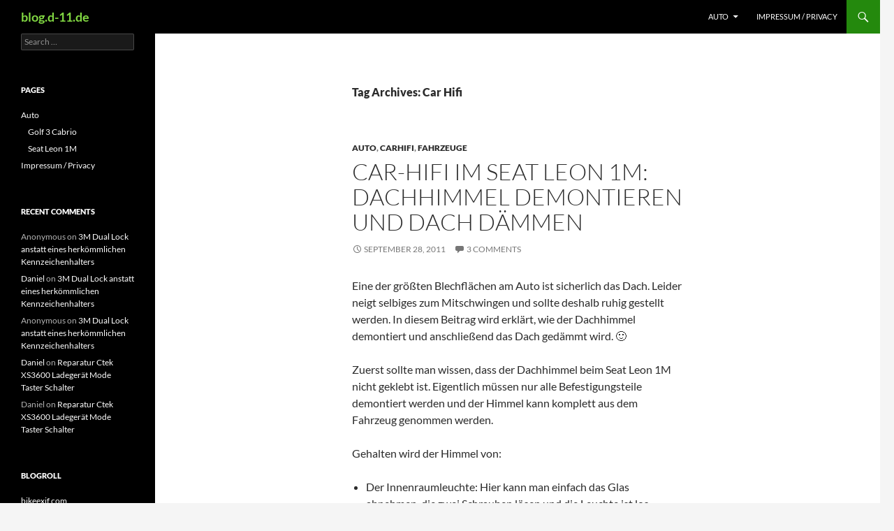

--- FILE ---
content_type: text/html; charset=UTF-8
request_url: https://www.blog.d-11.de/tag/car-hifi/
body_size: 16238
content:
<!DOCTYPE html>
<!--[if IE 7]>
<html class="ie ie7" lang="en-US">
<![endif]-->
<!--[if IE 8]>
<html class="ie ie8" lang="en-US">
<![endif]-->
<!--[if !(IE 7) & !(IE 8)]><!-->
<html lang="en-US">
<!--<![endif]-->
<head>
	<meta charset="UTF-8">
	<meta name="viewport" content="width=device-width, initial-scale=1.0">
	<title>Car Hifi | blog.d-11.de</title>
	<link rel="profile" href="https://gmpg.org/xfn/11">
	<link rel="pingback" href="https://www.blog.d-11.de/xmlrpc.php">
	<!--[if lt IE 9]>
	<script src="https://www.blog.d-11.de/wp-content/themes/twentyfourteen/js/html5.js?ver=3.7.0"></script>
	<![endif]-->
	<meta name='robots' content='max-image-preview:large' />
	<style>img:is([sizes="auto" i], [sizes^="auto," i]) { contain-intrinsic-size: 3000px 1500px }</style>
	<link rel="alternate" type="application/rss+xml" title="blog.d-11.de &raquo; Feed" href="https://www.blog.d-11.de/feed/" />
<link rel="alternate" type="application/rss+xml" title="blog.d-11.de &raquo; Comments Feed" href="https://www.blog.d-11.de/comments/feed/" />
<link rel="alternate" type="application/rss+xml" title="blog.d-11.de &raquo; Car Hifi Tag Feed" href="https://www.blog.d-11.de/tag/car-hifi/feed/" />
<script>
window._wpemojiSettings = {"baseUrl":"https:\/\/s.w.org\/images\/core\/emoji\/16.0.1\/72x72\/","ext":".png","svgUrl":"https:\/\/s.w.org\/images\/core\/emoji\/16.0.1\/svg\/","svgExt":".svg","source":{"concatemoji":"https:\/\/www.blog.d-11.de\/wp-includes\/js\/wp-emoji-release.min.js?ver=6.8.3"}};
/*! This file is auto-generated */
!function(s,n){var o,i,e;function c(e){try{var t={supportTests:e,timestamp:(new Date).valueOf()};sessionStorage.setItem(o,JSON.stringify(t))}catch(e){}}function p(e,t,n){e.clearRect(0,0,e.canvas.width,e.canvas.height),e.fillText(t,0,0);var t=new Uint32Array(e.getImageData(0,0,e.canvas.width,e.canvas.height).data),a=(e.clearRect(0,0,e.canvas.width,e.canvas.height),e.fillText(n,0,0),new Uint32Array(e.getImageData(0,0,e.canvas.width,e.canvas.height).data));return t.every(function(e,t){return e===a[t]})}function u(e,t){e.clearRect(0,0,e.canvas.width,e.canvas.height),e.fillText(t,0,0);for(var n=e.getImageData(16,16,1,1),a=0;a<n.data.length;a++)if(0!==n.data[a])return!1;return!0}function f(e,t,n,a){switch(t){case"flag":return n(e,"\ud83c\udff3\ufe0f\u200d\u26a7\ufe0f","\ud83c\udff3\ufe0f\u200b\u26a7\ufe0f")?!1:!n(e,"\ud83c\udde8\ud83c\uddf6","\ud83c\udde8\u200b\ud83c\uddf6")&&!n(e,"\ud83c\udff4\udb40\udc67\udb40\udc62\udb40\udc65\udb40\udc6e\udb40\udc67\udb40\udc7f","\ud83c\udff4\u200b\udb40\udc67\u200b\udb40\udc62\u200b\udb40\udc65\u200b\udb40\udc6e\u200b\udb40\udc67\u200b\udb40\udc7f");case"emoji":return!a(e,"\ud83e\udedf")}return!1}function g(e,t,n,a){var r="undefined"!=typeof WorkerGlobalScope&&self instanceof WorkerGlobalScope?new OffscreenCanvas(300,150):s.createElement("canvas"),o=r.getContext("2d",{willReadFrequently:!0}),i=(o.textBaseline="top",o.font="600 32px Arial",{});return e.forEach(function(e){i[e]=t(o,e,n,a)}),i}function t(e){var t=s.createElement("script");t.src=e,t.defer=!0,s.head.appendChild(t)}"undefined"!=typeof Promise&&(o="wpEmojiSettingsSupports",i=["flag","emoji"],n.supports={everything:!0,everythingExceptFlag:!0},e=new Promise(function(e){s.addEventListener("DOMContentLoaded",e,{once:!0})}),new Promise(function(t){var n=function(){try{var e=JSON.parse(sessionStorage.getItem(o));if("object"==typeof e&&"number"==typeof e.timestamp&&(new Date).valueOf()<e.timestamp+604800&&"object"==typeof e.supportTests)return e.supportTests}catch(e){}return null}();if(!n){if("undefined"!=typeof Worker&&"undefined"!=typeof OffscreenCanvas&&"undefined"!=typeof URL&&URL.createObjectURL&&"undefined"!=typeof Blob)try{var e="postMessage("+g.toString()+"("+[JSON.stringify(i),f.toString(),p.toString(),u.toString()].join(",")+"));",a=new Blob([e],{type:"text/javascript"}),r=new Worker(URL.createObjectURL(a),{name:"wpTestEmojiSupports"});return void(r.onmessage=function(e){c(n=e.data),r.terminate(),t(n)})}catch(e){}c(n=g(i,f,p,u))}t(n)}).then(function(e){for(var t in e)n.supports[t]=e[t],n.supports.everything=n.supports.everything&&n.supports[t],"flag"!==t&&(n.supports.everythingExceptFlag=n.supports.everythingExceptFlag&&n.supports[t]);n.supports.everythingExceptFlag=n.supports.everythingExceptFlag&&!n.supports.flag,n.DOMReady=!1,n.readyCallback=function(){n.DOMReady=!0}}).then(function(){return e}).then(function(){var e;n.supports.everything||(n.readyCallback(),(e=n.source||{}).concatemoji?t(e.concatemoji):e.wpemoji&&e.twemoji&&(t(e.twemoji),t(e.wpemoji)))}))}((window,document),window._wpemojiSettings);
</script>
<style id='wp-emoji-styles-inline-css'>

	img.wp-smiley, img.emoji {
		display: inline !important;
		border: none !important;
		box-shadow: none !important;
		height: 1em !important;
		width: 1em !important;
		margin: 0 0.07em !important;
		vertical-align: -0.1em !important;
		background: none !important;
		padding: 0 !important;
	}
</style>
<link rel='stylesheet' id='wp-block-library-css' href='https://www.blog.d-11.de/wp-includes/css/dist/block-library/style.min.css?ver=6.8.3' media='all' />
<style id='wp-block-library-theme-inline-css'>
.wp-block-audio :where(figcaption){color:#555;font-size:13px;text-align:center}.is-dark-theme .wp-block-audio :where(figcaption){color:#ffffffa6}.wp-block-audio{margin:0 0 1em}.wp-block-code{border:1px solid #ccc;border-radius:4px;font-family:Menlo,Consolas,monaco,monospace;padding:.8em 1em}.wp-block-embed :where(figcaption){color:#555;font-size:13px;text-align:center}.is-dark-theme .wp-block-embed :where(figcaption){color:#ffffffa6}.wp-block-embed{margin:0 0 1em}.blocks-gallery-caption{color:#555;font-size:13px;text-align:center}.is-dark-theme .blocks-gallery-caption{color:#ffffffa6}:root :where(.wp-block-image figcaption){color:#555;font-size:13px;text-align:center}.is-dark-theme :root :where(.wp-block-image figcaption){color:#ffffffa6}.wp-block-image{margin:0 0 1em}.wp-block-pullquote{border-bottom:4px solid;border-top:4px solid;color:currentColor;margin-bottom:1.75em}.wp-block-pullquote cite,.wp-block-pullquote footer,.wp-block-pullquote__citation{color:currentColor;font-size:.8125em;font-style:normal;text-transform:uppercase}.wp-block-quote{border-left:.25em solid;margin:0 0 1.75em;padding-left:1em}.wp-block-quote cite,.wp-block-quote footer{color:currentColor;font-size:.8125em;font-style:normal;position:relative}.wp-block-quote:where(.has-text-align-right){border-left:none;border-right:.25em solid;padding-left:0;padding-right:1em}.wp-block-quote:where(.has-text-align-center){border:none;padding-left:0}.wp-block-quote.is-large,.wp-block-quote.is-style-large,.wp-block-quote:where(.is-style-plain){border:none}.wp-block-search .wp-block-search__label{font-weight:700}.wp-block-search__button{border:1px solid #ccc;padding:.375em .625em}:where(.wp-block-group.has-background){padding:1.25em 2.375em}.wp-block-separator.has-css-opacity{opacity:.4}.wp-block-separator{border:none;border-bottom:2px solid;margin-left:auto;margin-right:auto}.wp-block-separator.has-alpha-channel-opacity{opacity:1}.wp-block-separator:not(.is-style-wide):not(.is-style-dots){width:100px}.wp-block-separator.has-background:not(.is-style-dots){border-bottom:none;height:1px}.wp-block-separator.has-background:not(.is-style-wide):not(.is-style-dots){height:2px}.wp-block-table{margin:0 0 1em}.wp-block-table td,.wp-block-table th{word-break:normal}.wp-block-table :where(figcaption){color:#555;font-size:13px;text-align:center}.is-dark-theme .wp-block-table :where(figcaption){color:#ffffffa6}.wp-block-video :where(figcaption){color:#555;font-size:13px;text-align:center}.is-dark-theme .wp-block-video :where(figcaption){color:#ffffffa6}.wp-block-video{margin:0 0 1em}:root :where(.wp-block-template-part.has-background){margin-bottom:0;margin-top:0;padding:1.25em 2.375em}
</style>
<style id='classic-theme-styles-inline-css'>
/*! This file is auto-generated */
.wp-block-button__link{color:#fff;background-color:#32373c;border-radius:9999px;box-shadow:none;text-decoration:none;padding:calc(.667em + 2px) calc(1.333em + 2px);font-size:1.125em}.wp-block-file__button{background:#32373c;color:#fff;text-decoration:none}
</style>
<style id='global-styles-inline-css'>
:root{--wp--preset--aspect-ratio--square: 1;--wp--preset--aspect-ratio--4-3: 4/3;--wp--preset--aspect-ratio--3-4: 3/4;--wp--preset--aspect-ratio--3-2: 3/2;--wp--preset--aspect-ratio--2-3: 2/3;--wp--preset--aspect-ratio--16-9: 16/9;--wp--preset--aspect-ratio--9-16: 9/16;--wp--preset--color--black: #000;--wp--preset--color--cyan-bluish-gray: #abb8c3;--wp--preset--color--white: #fff;--wp--preset--color--pale-pink: #f78da7;--wp--preset--color--vivid-red: #cf2e2e;--wp--preset--color--luminous-vivid-orange: #ff6900;--wp--preset--color--luminous-vivid-amber: #fcb900;--wp--preset--color--light-green-cyan: #7bdcb5;--wp--preset--color--vivid-green-cyan: #00d084;--wp--preset--color--pale-cyan-blue: #8ed1fc;--wp--preset--color--vivid-cyan-blue: #0693e3;--wp--preset--color--vivid-purple: #9b51e0;--wp--preset--color--green: #24890d;--wp--preset--color--dark-gray: #2b2b2b;--wp--preset--color--medium-gray: #767676;--wp--preset--color--light-gray: #f5f5f5;--wp--preset--gradient--vivid-cyan-blue-to-vivid-purple: linear-gradient(135deg,rgba(6,147,227,1) 0%,rgb(155,81,224) 100%);--wp--preset--gradient--light-green-cyan-to-vivid-green-cyan: linear-gradient(135deg,rgb(122,220,180) 0%,rgb(0,208,130) 100%);--wp--preset--gradient--luminous-vivid-amber-to-luminous-vivid-orange: linear-gradient(135deg,rgba(252,185,0,1) 0%,rgba(255,105,0,1) 100%);--wp--preset--gradient--luminous-vivid-orange-to-vivid-red: linear-gradient(135deg,rgba(255,105,0,1) 0%,rgb(207,46,46) 100%);--wp--preset--gradient--very-light-gray-to-cyan-bluish-gray: linear-gradient(135deg,rgb(238,238,238) 0%,rgb(169,184,195) 100%);--wp--preset--gradient--cool-to-warm-spectrum: linear-gradient(135deg,rgb(74,234,220) 0%,rgb(151,120,209) 20%,rgb(207,42,186) 40%,rgb(238,44,130) 60%,rgb(251,105,98) 80%,rgb(254,248,76) 100%);--wp--preset--gradient--blush-light-purple: linear-gradient(135deg,rgb(255,206,236) 0%,rgb(152,150,240) 100%);--wp--preset--gradient--blush-bordeaux: linear-gradient(135deg,rgb(254,205,165) 0%,rgb(254,45,45) 50%,rgb(107,0,62) 100%);--wp--preset--gradient--luminous-dusk: linear-gradient(135deg,rgb(255,203,112) 0%,rgb(199,81,192) 50%,rgb(65,88,208) 100%);--wp--preset--gradient--pale-ocean: linear-gradient(135deg,rgb(255,245,203) 0%,rgb(182,227,212) 50%,rgb(51,167,181) 100%);--wp--preset--gradient--electric-grass: linear-gradient(135deg,rgb(202,248,128) 0%,rgb(113,206,126) 100%);--wp--preset--gradient--midnight: linear-gradient(135deg,rgb(2,3,129) 0%,rgb(40,116,252) 100%);--wp--preset--font-size--small: 13px;--wp--preset--font-size--medium: 20px;--wp--preset--font-size--large: 36px;--wp--preset--font-size--x-large: 42px;--wp--preset--spacing--20: 0.44rem;--wp--preset--spacing--30: 0.67rem;--wp--preset--spacing--40: 1rem;--wp--preset--spacing--50: 1.5rem;--wp--preset--spacing--60: 2.25rem;--wp--preset--spacing--70: 3.38rem;--wp--preset--spacing--80: 5.06rem;--wp--preset--shadow--natural: 6px 6px 9px rgba(0, 0, 0, 0.2);--wp--preset--shadow--deep: 12px 12px 50px rgba(0, 0, 0, 0.4);--wp--preset--shadow--sharp: 6px 6px 0px rgba(0, 0, 0, 0.2);--wp--preset--shadow--outlined: 6px 6px 0px -3px rgba(255, 255, 255, 1), 6px 6px rgba(0, 0, 0, 1);--wp--preset--shadow--crisp: 6px 6px 0px rgba(0, 0, 0, 1);}:where(.is-layout-flex){gap: 0.5em;}:where(.is-layout-grid){gap: 0.5em;}body .is-layout-flex{display: flex;}.is-layout-flex{flex-wrap: wrap;align-items: center;}.is-layout-flex > :is(*, div){margin: 0;}body .is-layout-grid{display: grid;}.is-layout-grid > :is(*, div){margin: 0;}:where(.wp-block-columns.is-layout-flex){gap: 2em;}:where(.wp-block-columns.is-layout-grid){gap: 2em;}:where(.wp-block-post-template.is-layout-flex){gap: 1.25em;}:where(.wp-block-post-template.is-layout-grid){gap: 1.25em;}.has-black-color{color: var(--wp--preset--color--black) !important;}.has-cyan-bluish-gray-color{color: var(--wp--preset--color--cyan-bluish-gray) !important;}.has-white-color{color: var(--wp--preset--color--white) !important;}.has-pale-pink-color{color: var(--wp--preset--color--pale-pink) !important;}.has-vivid-red-color{color: var(--wp--preset--color--vivid-red) !important;}.has-luminous-vivid-orange-color{color: var(--wp--preset--color--luminous-vivid-orange) !important;}.has-luminous-vivid-amber-color{color: var(--wp--preset--color--luminous-vivid-amber) !important;}.has-light-green-cyan-color{color: var(--wp--preset--color--light-green-cyan) !important;}.has-vivid-green-cyan-color{color: var(--wp--preset--color--vivid-green-cyan) !important;}.has-pale-cyan-blue-color{color: var(--wp--preset--color--pale-cyan-blue) !important;}.has-vivid-cyan-blue-color{color: var(--wp--preset--color--vivid-cyan-blue) !important;}.has-vivid-purple-color{color: var(--wp--preset--color--vivid-purple) !important;}.has-black-background-color{background-color: var(--wp--preset--color--black) !important;}.has-cyan-bluish-gray-background-color{background-color: var(--wp--preset--color--cyan-bluish-gray) !important;}.has-white-background-color{background-color: var(--wp--preset--color--white) !important;}.has-pale-pink-background-color{background-color: var(--wp--preset--color--pale-pink) !important;}.has-vivid-red-background-color{background-color: var(--wp--preset--color--vivid-red) !important;}.has-luminous-vivid-orange-background-color{background-color: var(--wp--preset--color--luminous-vivid-orange) !important;}.has-luminous-vivid-amber-background-color{background-color: var(--wp--preset--color--luminous-vivid-amber) !important;}.has-light-green-cyan-background-color{background-color: var(--wp--preset--color--light-green-cyan) !important;}.has-vivid-green-cyan-background-color{background-color: var(--wp--preset--color--vivid-green-cyan) !important;}.has-pale-cyan-blue-background-color{background-color: var(--wp--preset--color--pale-cyan-blue) !important;}.has-vivid-cyan-blue-background-color{background-color: var(--wp--preset--color--vivid-cyan-blue) !important;}.has-vivid-purple-background-color{background-color: var(--wp--preset--color--vivid-purple) !important;}.has-black-border-color{border-color: var(--wp--preset--color--black) !important;}.has-cyan-bluish-gray-border-color{border-color: var(--wp--preset--color--cyan-bluish-gray) !important;}.has-white-border-color{border-color: var(--wp--preset--color--white) !important;}.has-pale-pink-border-color{border-color: var(--wp--preset--color--pale-pink) !important;}.has-vivid-red-border-color{border-color: var(--wp--preset--color--vivid-red) !important;}.has-luminous-vivid-orange-border-color{border-color: var(--wp--preset--color--luminous-vivid-orange) !important;}.has-luminous-vivid-amber-border-color{border-color: var(--wp--preset--color--luminous-vivid-amber) !important;}.has-light-green-cyan-border-color{border-color: var(--wp--preset--color--light-green-cyan) !important;}.has-vivid-green-cyan-border-color{border-color: var(--wp--preset--color--vivid-green-cyan) !important;}.has-pale-cyan-blue-border-color{border-color: var(--wp--preset--color--pale-cyan-blue) !important;}.has-vivid-cyan-blue-border-color{border-color: var(--wp--preset--color--vivid-cyan-blue) !important;}.has-vivid-purple-border-color{border-color: var(--wp--preset--color--vivid-purple) !important;}.has-vivid-cyan-blue-to-vivid-purple-gradient-background{background: var(--wp--preset--gradient--vivid-cyan-blue-to-vivid-purple) !important;}.has-light-green-cyan-to-vivid-green-cyan-gradient-background{background: var(--wp--preset--gradient--light-green-cyan-to-vivid-green-cyan) !important;}.has-luminous-vivid-amber-to-luminous-vivid-orange-gradient-background{background: var(--wp--preset--gradient--luminous-vivid-amber-to-luminous-vivid-orange) !important;}.has-luminous-vivid-orange-to-vivid-red-gradient-background{background: var(--wp--preset--gradient--luminous-vivid-orange-to-vivid-red) !important;}.has-very-light-gray-to-cyan-bluish-gray-gradient-background{background: var(--wp--preset--gradient--very-light-gray-to-cyan-bluish-gray) !important;}.has-cool-to-warm-spectrum-gradient-background{background: var(--wp--preset--gradient--cool-to-warm-spectrum) !important;}.has-blush-light-purple-gradient-background{background: var(--wp--preset--gradient--blush-light-purple) !important;}.has-blush-bordeaux-gradient-background{background: var(--wp--preset--gradient--blush-bordeaux) !important;}.has-luminous-dusk-gradient-background{background: var(--wp--preset--gradient--luminous-dusk) !important;}.has-pale-ocean-gradient-background{background: var(--wp--preset--gradient--pale-ocean) !important;}.has-electric-grass-gradient-background{background: var(--wp--preset--gradient--electric-grass) !important;}.has-midnight-gradient-background{background: var(--wp--preset--gradient--midnight) !important;}.has-small-font-size{font-size: var(--wp--preset--font-size--small) !important;}.has-medium-font-size{font-size: var(--wp--preset--font-size--medium) !important;}.has-large-font-size{font-size: var(--wp--preset--font-size--large) !important;}.has-x-large-font-size{font-size: var(--wp--preset--font-size--x-large) !important;}
:where(.wp-block-post-template.is-layout-flex){gap: 1.25em;}:where(.wp-block-post-template.is-layout-grid){gap: 1.25em;}
:where(.wp-block-columns.is-layout-flex){gap: 2em;}:where(.wp-block-columns.is-layout-grid){gap: 2em;}
:root :where(.wp-block-pullquote){font-size: 1.5em;line-height: 1.6;}
</style>
<link rel='stylesheet' id='twentyfourteen-lato-css' href='https://www.blog.d-11.de/wp-content/themes/twentyfourteen/fonts/font-lato.css?ver=20230328' media='all' />
<link rel='stylesheet' id='genericons-css' href='https://www.blog.d-11.de/wp-content/themes/twentyfourteen/genericons/genericons.css?ver=3.0.3' media='all' />
<link rel='stylesheet' id='twentyfourteen-style-css' href='https://www.blog.d-11.de/wp-content/themes/twentyfourteen/style.css?ver=20250715' media='all' />
<link rel='stylesheet' id='twentyfourteen-block-style-css' href='https://www.blog.d-11.de/wp-content/themes/twentyfourteen/css/blocks.css?ver=20250715' media='all' />
<!--[if lt IE 9]>
<link rel='stylesheet' id='twentyfourteen-ie-css' href='https://www.blog.d-11.de/wp-content/themes/twentyfourteen/css/ie.css?ver=20140711' media='all' />
<![endif]-->
<script src="https://ajax.googleapis.com/ajax/libs/prototype/1.7.1.0/prototype.js?ver=1.7.1" id="prototype-js"></script>
<script src="https://ajax.googleapis.com/ajax/libs/scriptaculous/1.9.0/scriptaculous.js?ver=1.9.0" id="scriptaculous-root-js"></script>
<script src="https://ajax.googleapis.com/ajax/libs/scriptaculous/1.9.0/effects.js?ver=1.9.0" id="scriptaculous-effects-js"></script>
<script src="https://www.blog.d-11.de/wp-content/plugins/lightbox-2/lightbox-resize.js?ver=1.8" id="lightbox-js"></script>
<script src="https://www.blog.d-11.de/wp-includes/js/jquery/jquery.min.js?ver=3.7.1" id="jquery-core-js"></script>
<script src="https://www.blog.d-11.de/wp-includes/js/jquery/jquery-migrate.min.js?ver=3.4.1" id="jquery-migrate-js"></script>
<script src="https://www.blog.d-11.de/wp-content/themes/twentyfourteen/js/functions.js?ver=20230526" id="twentyfourteen-script-js" defer data-wp-strategy="defer"></script>
<link rel="https://api.w.org/" href="https://www.blog.d-11.de/wp-json/" /><link rel="alternate" title="JSON" type="application/json" href="https://www.blog.d-11.de/wp-json/wp/v2/tags/320" /><link rel="EditURI" type="application/rsd+xml" title="RSD" href="https://www.blog.d-11.de/xmlrpc.php?rsd" />
<meta name="generator" content="WordPress 6.8.3" />

	<!-- begin lightbox scripts -->
	<script type="text/javascript">
    //<![CDATA[
    document.write('<link rel="stylesheet" href="https://www.blog.d-11.de/wp-content/plugins/lightbox-2/Themes/Black/lightbox.css" type="text/css" media="screen" />');
    //]]>
    </script>
	<!-- end lightbox scripts -->
<style>.recentcomments a{display:inline !important;padding:0 !important;margin:0 !important;}</style>		<style type="text/css" id="twentyfourteen-header-css">
				.site-title a {
			color: #81d742;
		}
		</style>
		</head>

<body data-rsssl=1 class="archive tag tag-car-hifi tag-320 wp-embed-responsive wp-theme-twentyfourteen masthead-fixed list-view full-width">
<a class="screen-reader-text skip-link" href="#content">
	Skip to content</a>
<div id="page" class="hfeed site">
		
	<header id="masthead" class="site-header">
		<div class="header-main">
			<h1 class="site-title"><a href="https://www.blog.d-11.de/" rel="home" >blog.d-11.de</a></h1>

			<div class="search-toggle">
				<a href="#search-container" class="screen-reader-text" aria-expanded="false" aria-controls="search-container">
					Search				</a>
			</div>

			<nav id="primary-navigation" class="site-navigation primary-navigation">
				<button class="menu-toggle">Primary Menu</button>
				<div id="primary-menu" class="nav-menu"><ul>
<li class="page_item page-item-187 page_item_has_children"><a href="https://www.blog.d-11.de/auto/">Auto</a>
<ul class='children'>
	<li class="page_item page-item-1051"><a href="https://www.blog.d-11.de/auto/golf-3-cabrio/">Golf 3 Cabrio</a></li>
	<li class="page_item page-item-1034"><a href="https://www.blog.d-11.de/auto/seat-leon-1m/">Seat Leon 1M</a></li>
</ul>
</li>
<li class="page_item page-item-10"><a href="https://www.blog.d-11.de/impressum/">Impressum / Privacy</a></li>
</ul></div>
			</nav>
		</div>

		<div id="search-container" class="search-box-wrapper hide">
			<div class="search-box">
				<form role="search" method="get" class="search-form" action="https://www.blog.d-11.de/">
				<label>
					<span class="screen-reader-text">Search for:</span>
					<input type="search" class="search-field" placeholder="Search &hellip;" value="" name="s" />
				</label>
				<input type="submit" class="search-submit" value="Search" />
			</form>			</div>
		</div>
	</header><!-- #masthead -->

	<div id="main" class="site-main">

	<section id="primary" class="content-area">
		<div id="content" class="site-content" role="main">

			
			<header class="archive-header">
				<h1 class="archive-title">
				Tag Archives: Car Hifi				</h1>

							</header><!-- .archive-header -->

				
<article id="post-1508" class="post-1508 post type-post status-publish format-standard hentry category-auto-fahrzeuge category-carhifi-fahrzeuge category-fahrzeuge tag-a-saule tag-alubutyl tag-antenne tag-b-saule tag-c-saule tag-car-hifi tag-car-audio tag-dachhimmel tag-dammung tag-demontieren tag-fahrgerauschedammung tag-innenraumleuchte tag-reimo-x-trem tag-schalldamung tag-seat tag-seat-leon tag-seat-leon-1m tag-sonnenblende">
	
	<header class="entry-header">
				<div class="entry-meta">
			<span class="cat-links"><a href="https://www.blog.d-11.de/category/fahrzeuge/auto-fahrzeuge/" rel="category tag">Auto</a>, <a href="https://www.blog.d-11.de/category/fahrzeuge/carhifi-fahrzeuge/" rel="category tag">Carhifi</a>, <a href="https://www.blog.d-11.de/category/fahrzeuge/" rel="category tag">Fahrzeuge</a></span>
		</div>
			<h1 class="entry-title"><a href="https://www.blog.d-11.de/2011/09/28/car-hifi-im-seat-leon-1m-dachhimmel-demontieren-und-dach-dammen/" rel="bookmark">Car-Hifi im Seat Leon 1M: Dachhimmel demontieren und Dach dämmen</a></h1>
		<div class="entry-meta">
			<span class="entry-date"><a href="https://www.blog.d-11.de/2011/09/28/car-hifi-im-seat-leon-1m-dachhimmel-demontieren-und-dach-dammen/" rel="bookmark"><time class="entry-date" datetime="2011-09-28T21:56:14+02:00">September 28, 2011</time></a></span> <span class="byline"><span class="author vcard"><a class="url fn n" href="https://www.blog.d-11.de/author/admin/" rel="author">Daniel</a></span></span>			<span class="comments-link"><a href="https://www.blog.d-11.de/2011/09/28/car-hifi-im-seat-leon-1m-dachhimmel-demontieren-und-dach-dammen/#comments">3 Comments</a></span>
						</div><!-- .entry-meta -->
	</header><!-- .entry-header -->

		<div class="entry-content">
		<p>Eine der größten Blechflächen am Auto ist sicherlich das Dach. Leider neigt selbiges zum Mitschwingen und sollte deshalb ruhig gestellt werden. In diesem Beitrag wird erklärt, wie der Dachhimmel demontiert und anschließend das Dach gedämmt wird. 🙂</p>
<p>Zuerst sollte man wissen, dass der Dachhimmel beim Seat Leon 1M nicht geklebt ist. Eigentlich müssen nur alle Befestigungsteile demontiert werden und der Himmel kann komplett aus dem Fahrzeug genommen werden.</p>
<p>Gehalten wird der Himmel von:</p>
<ul>
<li>Der Innenraumleuchte: Hier kann man einfach das Glas abnehmen, die zwei Schrauben lösen und die Leuchte ist los. <a href="https://www.blog.d-11.de/wp-content/uploads/2011/09/DSCF8142.jpg" rel="lightbox[1508]"><img decoding="async" class="alignnone size-thumbnail wp-image-1511" title="Seat Leon 1M Dach dämmen und Dachhimmel demontieren: Innenraumleuchte" src="https://www.blog.d-11.de/wp-content/uploads/2011/09/DSCF8142-140x105.jpg" alt="Seat Leon 1M Dach dämmen und Dachhimmel demontieren: Innenraumleuchte" width="140" height="105" srcset="https://www.blog.d-11.de/wp-content/uploads/2011/09/DSCF8142-140x105.jpg 140w, https://www.blog.d-11.de/wp-content/uploads/2011/09/DSCF8142-300x225.jpg 300w, https://www.blog.d-11.de/wp-content/uploads/2011/09/DSCF8142.jpg 800w" sizes="(max-width: 140px) 100vw, 140px" /></a></li>
<li>Den Sonnenblenden: Am Drehfuß die Abdeckkappe abnehmen und die Schraube lösen. Etwas schwieriger ist die Demontage des Einrasthakens. Dieser ist mit zwei Schrauben im Blech befestigt, Darüber ist jedoch eine Abdeckkappe, welche sehr schwer abgeht! Ich bin mit einem Schraubendreher an der offenen Seite der Öse reingefahren und habe die Abdeckkappe so entfernt bekommen. Leider ist eine Öse dabei zu Bruch gegangen 🙁 <a href="https://www.blog.d-11.de/wp-content/uploads/2011/09/DSCF8143.jpg" rel="lightbox[1508]"><img decoding="async" class="alignnone size-thumbnail wp-image-1512" title="Seat Leon 1M Dach dämmen und Dachhimmel demontieren: Halterung Sonnenblenden " src="https://www.blog.d-11.de/wp-content/uploads/2011/09/DSCF8143-140x105.jpg" alt="Seat Leon 1M Dach dämmen und Dachhimmel demontieren: Halterung Sonnenblenden " width="140" height="105" srcset="https://www.blog.d-11.de/wp-content/uploads/2011/09/DSCF8143-140x105.jpg 140w, https://www.blog.d-11.de/wp-content/uploads/2011/09/DSCF8143-300x225.jpg 300w, https://www.blog.d-11.de/wp-content/uploads/2011/09/DSCF8143.jpg 800w" sizes="(max-width: 140px) 100vw, 140px" /></a></li>
<li>Den <span style="text-decoration: line-through;">Angstgriffen</span> Haltegriffen: Diese sind jeweils mit zwei Schrauben befestigt. Den Griff zu sich ziehen und mit einem kleinen Schraubendreher die Abdeckung abklappen, dann kann man die Griffe wunderbar demontieren.</li>
<li>Den A-Säulen-Verkleidungen: Diese sind nur gesteckt und können mit etwas Kraft entfernt werden.</li>
<li>Den B-Säulen-Verkleidungen: Diese sind mit zwei Schrauben befestigt, im oberen Bereich nur gesteckt. Man muss vorher jedoch den unteren Teil abbauen, welcher mit einer Schrauben befestigt ist.</li>
<li> <a href="https://www.blog.d-11.de/2011/09/28/car-hifi-im-seat-leon-1m-dachhimmel-demontieren-und-dach-dammen/#more-1508" class="more-link">Continue reading <span class="screen-reader-text">Car-Hifi im Seat Leon 1M: Dachhimmel demontieren und Dach dämmen</span> <span class="meta-nav">&rarr;</span></a></li>
</ul>
	</div><!-- .entry-content -->
	
	<footer class="entry-meta"><span class="tag-links"><a href="https://www.blog.d-11.de/tag/a-saule/" rel="tag">A-Säule</a><a href="https://www.blog.d-11.de/tag/alubutyl/" rel="tag">Alubutyl</a><a href="https://www.blog.d-11.de/tag/antenne/" rel="tag">Antenne</a><a href="https://www.blog.d-11.de/tag/b-saule/" rel="tag">B-Säule</a><a href="https://www.blog.d-11.de/tag/c-saule/" rel="tag">C-Säule</a><a href="https://www.blog.d-11.de/tag/car-hifi/" rel="tag">Car Hifi</a><a href="https://www.blog.d-11.de/tag/car-audio/" rel="tag">Car-Audio</a><a href="https://www.blog.d-11.de/tag/dachhimmel/" rel="tag">Dachhimmel</a><a href="https://www.blog.d-11.de/tag/dammung/" rel="tag">Dämmung</a><a href="https://www.blog.d-11.de/tag/demontieren/" rel="tag">demontieren</a><a href="https://www.blog.d-11.de/tag/fahrgerauschedammung/" rel="tag">Fahrgeräuschedämmung</a><a href="https://www.blog.d-11.de/tag/innenraumleuchte/" rel="tag">Innenraumleuchte</a><a href="https://www.blog.d-11.de/tag/reimo-x-trem/" rel="tag">Reimo X-trem</a><a href="https://www.blog.d-11.de/tag/schalldamung/" rel="tag">Schalldämung</a><a href="https://www.blog.d-11.de/tag/seat/" rel="tag">seat</a><a href="https://www.blog.d-11.de/tag/seat-leon/" rel="tag">seat leon</a><a href="https://www.blog.d-11.de/tag/seat-leon-1m/" rel="tag">seat leon 1m</a><a href="https://www.blog.d-11.de/tag/sonnenblende/" rel="tag">Sonnenblende</a></span></footer></article><!-- #post-1508 -->

<article id="post-1346" class="post-1346 post type-post status-publish format-standard hentry category-auto-fahrzeuge category-carhifi-fahrzeuge category-fahrzeuge tag-aggregatetrager tag-aggregatstrager tag-alubutyl tag-aluprofil tag-audi-a3 tag-car-hifi tag-car-audio tag-caraudio tag-carhifi tag-einschlagmutter tag-glasfaserspachtel tag-golf-4 tag-handschuhfach tag-karosseriekleber tag-lautsprecher tag-lautsprecherkabel tag-m5 tag-multiplex tag-pattex-classic tag-reimo tag-reimo-x-trem tag-reimo-x-trem-isolator tag-resonanzfrequenzen tag-rostschutzgrund tag-schalldammung tag-schallwellen tag-seat tag-seat-leon tag-seat-leon-1m tag-sinuslive-ar-16-15 tag-spax tag-teroson tag-terostat-9200 tag-tiefmitteltoner tag-tieftoner tag-tmt tag-turverkleidung tag-turverkleidungen tag-warmeschutzdammung tag-x-trem tag-zylinderkopfschrauben">
	
	<header class="entry-header">
				<div class="entry-meta">
			<span class="cat-links"><a href="https://www.blog.d-11.de/category/fahrzeuge/auto-fahrzeuge/" rel="category tag">Auto</a>, <a href="https://www.blog.d-11.de/category/fahrzeuge/carhifi-fahrzeuge/" rel="category tag">Carhifi</a>, <a href="https://www.blog.d-11.de/category/fahrzeuge/" rel="category tag">Fahrzeuge</a></span>
		</div>
			<h1 class="entry-title"><a href="https://www.blog.d-11.de/2011/08/11/car-hifi-im-seat-leon-1m-turdammung-und-einbau-von-tiefmitteltonern/" rel="bookmark">Car-Hifi im Seat Leon 1M: Türdämmung und Einbau von Tiefmitteltönern TMT</a></h1>
		<div class="entry-meta">
			<span class="entry-date"><a href="https://www.blog.d-11.de/2011/08/11/car-hifi-im-seat-leon-1m-turdammung-und-einbau-von-tiefmitteltonern/" rel="bookmark"><time class="entry-date" datetime="2011-08-11T21:54:09+02:00">August 11, 2011</time></a></span> <span class="byline"><span class="author vcard"><a class="url fn n" href="https://www.blog.d-11.de/author/admin/" rel="author">Daniel</a></span></span>			<span class="comments-link"><a href="https://www.blog.d-11.de/2011/08/11/car-hifi-im-seat-leon-1m-turdammung-und-einbau-von-tiefmitteltonern/#comments">9 Comments</a></span>
						</div><!-- .entry-meta -->
	</header><!-- .entry-header -->

		<div class="entry-content">
		<p><img decoding="async" class="alignright size-full wp-image-875" title="speaker-icon" src="https://www.blog.d-11.de/wp-content/uploads/2010/09/speaker-icon.jpg" alt="" width="88" height="91" /> In diesem Beitrag werde ich erklären, wie bei einem Seat Leon 1M die Vordertüren gedämmt werden.  Außerdem werde ich erklären wie spezielle Halter für die stabile Montage von 16,5cm Tiefmitteltöner gebaut werden können. Ganz dem Hifi-Grundgedanken folgend ist das Ziel eine möglichst unverfälschte Wiedergabe von Musik zu erreichen.<br />
Das Vorwort und die Grundproblematik kopiere ich schamlos aus einem meiner früheren Beiträge, in welchem ich die <a href="https://www.blog.d-11.de/2010/09/26/tuerdaemmung-beim-golf-3-cabrio-mit-alubutyl-und-orignal-blechhaltern/">Türdämmung bei meinem alten Golf 3 beschreibe</a>.</p>
<h4>Vorwort</h4>
<p>Viele Leute denken überspitzt ausgedrückt, dass Carhifi daraus besteht, sich eine mit LEDs beleuchtete Basskiste aus dem Blödmarkt in den Kofferraum zu schmeißen und mit wummernden Bässen durch die 30er Zone zu fahren. &#8211;&gt; Alles falsch.<br />
Will man sich eine ordentliche Hifianlage in sein Auto zimmern, beginnt man mit den Lautsprechern vorne. Auf keinen Fall hinten! Die sogenannten Heckablagensysteme, sind ein Relikt aus den 80er Jahren, als die Türverkleidungen noch zu instabil waren, um Lautsprecher zu tragen. Musik kommt von vorne &#8211; bei einem Konzert stellt man sich ja nie mit dem Rücken zur Band, oder? Zudem werden die Heckablagen bei einem Unfall gerne mal zum tödlichen Geschoss und zertrümmern den Insassen den Schädel. Bild gefällig?<br />
<a href="http://i122.photobucket.com/albums/o259/Der_Tester/Blog/tuerdaemmung/39b792ad.jpg" target="_blank" rel="lightbox[1346]"><img decoding="async" src="https://i122.photobucket.com/albums/o259/Der_Tester/Blog/tuerdaemmung/th_39b792ad.jpg" border="0" alt="Crash" /></a> (Kleine Preisfrage: Wer von euch erkennt, um welches Auto und Sondermodell es sich hier handelt?)</p>
<h4>Grundproblematik</h4>
<p>Bei den meisten Autos, u.a. auch bei meinem ehemaligen Golf, sind die Tiefmitteltöner einfach nur in die Türverkleidung eingeschraubt. (Anm. des Autors: Beim Seat Leon ist dies ab Werk besser gelöst, da die Lautsprecher mit einem Plastikhalter direkt auf den Aggregateträger montiert sind.) Will man Musik hören, gibt man ein elektrisches Signal auf die Lautsprecher, welches durch dessen Spulen läuft und dort ein Magnetfeld erzeugt. Die Spulen sind schwingend aufgehängt und mit der Membran des Lautsprechers verbunden. Durch das erzeugte Magnetfeld werden sie von den Magneten des Lautsprechers abgestoßen &#8211; dadurch bewegt sich die Membran des Lautsprechers, bewegt die Luft und erzeugt damit Schallwellen.<br />
Man will also, dass sich die Membran bewegt und sonst nichts anderes. Aus diesem Grund sind im Homehifibereich die Lautsprecher auch in Holzgehäusen verbaut, Gehäuse aus Plastik im unteren Preissegment klingen u.a. deshalb schlechter, da sie weniger steif sind und mitschwingen.<br />
Bei einer ungedämmten Tür, wird nicht nur die Lautsprechermembran in Bewegung versetzt, sondern zusätzlich noch die Türverkleidung, das Außenblech und alles was sonst noch an der Tür verbaut ist. Alles zusammen wirkt dann wie eine große Zusatzmembran und erzeugt Störgeräusche (Klappern).[1] Hinzu kommt, dass der Lautsprecher fast ohne Gehäuse spielt, da die Türverkleidung nicht dicht ist. Die Energie, die man zur Erzeugung des Schalls in den Lautsprecher geleitet hat, verpufft so in den Innereien des Autos.[2]<br />
Ziel einer Türdämmung ist es, das Mitschwingen von allem anderen zu unterbinden und den Lautsprecher möglichst in ein geschlossenes Volumen (vgl. Lautsprecher in einem geschlossenen Holzgehäuse) spielen zu lassen. Eine völlig dichte Tür wird man nie erreichen können, da z.B. noch die Fenster eingebaut sind welche nicht ganz dicht sind, außerdem sind noch Wasserabflüsse in der Tür, welche man tunlichst nicht verschließen sollte.</p>
<h4>Benötigtes Werkzeug und Material</h4>
<ul>
<li>pro Tür ca. 1,5m Aluminium U-Profil aus dem Baumarkt</li>
<li>Karosseriekleber</li>
<li>Bausilikon</li>
<li>pro Tür ca. 1,5m² Alubutyl</li>
<li>pro Tür ca. 0,5m² geschlossenzelliger Schaumstoff (Reimo X-trem)</li>
<li>eine Dose Pattex Classic</li>
<li>Glasfaserspachtel</li>
<li>21mm MPX Birke (Sperrholz) 37cm*37cm für vier MPX-Ringe</li>
<li>12mm MPX Birke (Sperrholz) 18,5cm*18,5cm für einen MPX-Ring</li>
<li>Einige M5-Schrauben (genau Maße stehen im betreffenden Abschnitt)</li>
<li>Spax-Schrauben</li>
<li>Eine Tapezierrolle</li>
<li>Stichsäge</li>
<li>(Stand-)Bohrmaschine</li>
<li>Heißluftföhn</li>
<li>viel Zeit und Geduld (das hier beschriebene ist nicht an einem Mittag erledigt und hat sich beispielsweise bei mir aus Zeitmangel über mehr als ein halbes Jahr hingezogen 😐 )</li>
</ul>
<h4>Schritt 1: Demontage der Türverkleidungen und des Aggregateträgers</h4>
<p>Die <a href="https://www.blog.d-11.de/2011/03/16/seat-leon-1m-turverkleidung-und-aggregatetrager-demontieren/" target="_blank">Demontage der Türverkleidung und des Aggregateträgers habe ich in einem früheren Blogeintrag</a> bereits beschrieben.<br />
Hinweis: Das Türschloss ist ohne den Aggregateträger montierbar. Es ist also möglich, längere Zeit mit &#8220;offener&#8221; Türe herum zu fahren. Man sollte nur gutes Klebeband zum Festkleben der Scheibe verwenden.  Meines war so gut, dass ich nach ein paar Wochen mit Spiritus, Verdünnung und Superbleifrei die Klebereste von der Scheibe entfernen musste. 😀</p>
<h4>Schritt 1: Türe säubern</h4>
<p>Nachdem die Türverkleidung samt Aggregateträger demontiert ist, kann es mit der Säuberung der Türe los gehen. Ab Werk ist die Türe im unteren Bereich mit Wachs ausgespritzt und es sind zur Schalldämmung Bitumenmatten verklebt. Da das Wachs durch Alubutyl &#8220;ersetzt&#8221; wird und die Bitumenmatte den Effekt von Alubutyl verschlechtert muss beides entfernt werden.</p>
<p>Um die Bitumenmatte aus der Türe zu entfernen wird ein Heißluftföhn benötigt. Mit diesem wird die Bitumenmatte immer stückweise erhitzt, da sie sich so leicht mit einem alten Eiskratzer, einer Spachtel o.ä. entfernen lässt. Mit dem Heißluftföhn sollte man nicht zu lange auf eine Stelle blasen, da der Lack auf der Türaußenseite sonst Schaden nehmen könnte.</p>
<p>Das Wachs sollte nur dort entfernt werden, wo später wirklich Alubutyl aufgeklebt wird. Das Gröbste des Wachses kann man mit einem weichen Plastikrakel o.ä. abkratzen &#8211; den Rest dann einem Reinigungsmittel eurer Wahl. Ich habe so ziemlich alle Reiniger und Mittel ausprobiert, welche ich finden konnte am Besten hat letztendlich Superbenzin funktioniert. Trotzdem noch eine heiden Arbeit.</p>
<p>Wichtig: Am Schluss alles mit Aceton entfetten, damit die nachfolgenden Schichten halten.<br />
<a href="https://www.blog.d-11.de/wp-content/uploads/2011/08/DSCF7573-800x600.jpg" rel="lightbox[1346]"><img loading="lazy" decoding="async" class="alignnone size-thumbnail wp-image-1358" title="Seat Leon 1M Offene Tuer Tür mit Bitumenmatte und Wachs" src="https://www.blog.d-11.de/wp-content/uploads/2011/08/DSCF7573-140x105.jpg" alt="Seat Leon 1M Offene Tuer Tür mit Bitumenmatte und Wachs" width="140" height="105" srcset="https://www.blog.d-11.de/wp-content/uploads/2011/08/DSCF7573-140x105.jpg 140w, https://www.blog.d-11.de/wp-content/uploads/2011/08/DSCF7573-300x225.jpg 300w, https://www.blog.d-11.de/wp-content/uploads/2011/08/DSCF7573-800x600.jpg 800w" sizes="auto, (max-width: 140px) 100vw, 140px" /></a> <a href="https://www.blog.d-11.de/wp-content/uploads/2011/08/DSCF7586-800x600.jpg" rel="lightbox[1346]"><img loading="lazy" decoding="async" class="alignnone size-thumbnail wp-image-1360" title="Heißluftföhn und Spachtel" src="https://www.blog.d-11.de/wp-content/uploads/2011/08/DSCF7586-140x105.jpg" alt="Heißluftföhn und Spachtel" width="140" height="105" srcset="https://www.blog.d-11.de/wp-content/uploads/2011/08/DSCF7586-140x105.jpg 140w, https://www.blog.d-11.de/wp-content/uploads/2011/08/DSCF7586-300x225.jpg 300w, https://www.blog.d-11.de/wp-content/uploads/2011/08/DSCF7586-800x600.jpg 800w" sizes="auto, (max-width: 140px) 100vw, 140px" /></a> <a href="https://www.blog.d-11.de/wp-content/uploads/2011/08/DSCF7587-800x600.jpg" rel="lightbox[1346]"><img loading="lazy" decoding="async" class="alignnone size-thumbnail wp-image-1361" title="Teilweise entfernte Bitumenmatte" src="https://www.blog.d-11.de/wp-content/uploads/2011/08/DSCF7587-140x105.jpg" alt="Teilweise entfernte Bitumenmatte" width="140" height="105" srcset="https://www.blog.d-11.de/wp-content/uploads/2011/08/DSCF7587-140x105.jpg 140w, https://www.blog.d-11.de/wp-content/uploads/2011/08/DSCF7587-300x225.jpg 300w, https://www.blog.d-11.de/wp-content/uploads/2011/08/DSCF7587-800x600.jpg 800w" sizes="auto, (max-width: 140px) 100vw, 140px" /></a></p>
<h4>Schritt 2: Aluprofile einkleben</h4>
<p>Um dem Türblech zusätzlich Stabilität zu verleihen werden nun Aluprofile in die Türe geklebt.  <a href="https://www.blog.d-11.de/2011/08/11/car-hifi-im-seat-leon-1m-turdammung-und-einbau-von-tiefmitteltonern/#more-1346" class="more-link">Continue reading <span class="screen-reader-text">Car-Hifi im Seat Leon 1M: Türdämmung und Einbau von Tiefmitteltönern TMT</span> <span class="meta-nav">&rarr;</span></a></p>
	</div><!-- .entry-content -->
	
	<footer class="entry-meta"><span class="tag-links"><a href="https://www.blog.d-11.de/tag/aggregatetrager/" rel="tag">Aggregateträger</a><a href="https://www.blog.d-11.de/tag/aggregatstrager/" rel="tag">Aggregatsträger</a><a href="https://www.blog.d-11.de/tag/alubutyl/" rel="tag">Alubutyl</a><a href="https://www.blog.d-11.de/tag/aluprofil/" rel="tag">Aluprofil</a><a href="https://www.blog.d-11.de/tag/audi-a3/" rel="tag">Audi A3</a><a href="https://www.blog.d-11.de/tag/car-hifi/" rel="tag">Car Hifi</a><a href="https://www.blog.d-11.de/tag/car-audio/" rel="tag">Car-Audio</a><a href="https://www.blog.d-11.de/tag/caraudio/" rel="tag">Caraudio</a><a href="https://www.blog.d-11.de/tag/carhifi/" rel="tag">Carhifi</a><a href="https://www.blog.d-11.de/tag/einschlagmutter/" rel="tag">Einschlagmutter</a><a href="https://www.blog.d-11.de/tag/glasfaserspachtel/" rel="tag">Glasfaserspachtel</a><a href="https://www.blog.d-11.de/tag/golf-4/" rel="tag">Golf 4</a><a href="https://www.blog.d-11.de/tag/handschuhfach/" rel="tag">Handschuhfach</a><a href="https://www.blog.d-11.de/tag/karosseriekleber/" rel="tag">Karosseriekleber</a><a href="https://www.blog.d-11.de/tag/lautsprecher/" rel="tag">Lautsprecher</a><a href="https://www.blog.d-11.de/tag/lautsprecherkabel/" rel="tag">Lautsprecherkabel</a><a href="https://www.blog.d-11.de/tag/m5/" rel="tag">M5</a><a href="https://www.blog.d-11.de/tag/multiplex/" rel="tag">Multiplex</a><a href="https://www.blog.d-11.de/tag/pattex-classic/" rel="tag">Pattex Classic</a><a href="https://www.blog.d-11.de/tag/reimo/" rel="tag">Reimo</a><a href="https://www.blog.d-11.de/tag/reimo-x-trem/" rel="tag">Reimo X-trem</a><a href="https://www.blog.d-11.de/tag/reimo-x-trem-isolator/" rel="tag">Reimo X-trem Isolator</a><a href="https://www.blog.d-11.de/tag/resonanzfrequenzen/" rel="tag">Resonanzfrequenzen</a><a href="https://www.blog.d-11.de/tag/rostschutzgrund/" rel="tag">Rostschutzgrund</a><a href="https://www.blog.d-11.de/tag/schalldammung/" rel="tag">Schalldämmung</a><a href="https://www.blog.d-11.de/tag/schallwellen/" rel="tag">Schallwellen</a><a href="https://www.blog.d-11.de/tag/seat/" rel="tag">seat</a><a href="https://www.blog.d-11.de/tag/seat-leon/" rel="tag">seat leon</a><a href="https://www.blog.d-11.de/tag/seat-leon-1m/" rel="tag">seat leon 1m</a><a href="https://www.blog.d-11.de/tag/sinuslive-ar-16-15/" rel="tag">SinusLive AR 16-15</a><a href="https://www.blog.d-11.de/tag/spax/" rel="tag">Spax</a><a href="https://www.blog.d-11.de/tag/teroson/" rel="tag">Teroson</a><a href="https://www.blog.d-11.de/tag/terostat-9200/" rel="tag">Terostat 9200</a><a href="https://www.blog.d-11.de/tag/tiefmitteltoner/" rel="tag">Tiefmitteltöner</a><a href="https://www.blog.d-11.de/tag/tieftoner/" rel="tag">Tieftöner</a><a href="https://www.blog.d-11.de/tag/tmt/" rel="tag">TMT</a><a href="https://www.blog.d-11.de/tag/turverkleidung/" rel="tag">Türverkleidung</a><a href="https://www.blog.d-11.de/tag/turverkleidungen/" rel="tag">Türverkleidungen</a><a href="https://www.blog.d-11.de/tag/warmeschutzdammung/" rel="tag">Wärmeschutzdämmung</a><a href="https://www.blog.d-11.de/tag/x-trem/" rel="tag">X-trem</a><a href="https://www.blog.d-11.de/tag/zylinderkopfschrauben/" rel="tag">Zylinderkopfschrauben</a></span></footer></article><!-- #post-1346 -->

<article id="post-922" class="post-922 post type-post status-publish format-standard hentry category-carhifi-fahrzeuge tag-1m tag-car-hifi tag-caraudio tag-clarion tag-iso-adapter tag-iso-stecker tag-kabelbaum tag-kabelfarben tag-lautsprecherkabel tag-leon tag-loten tag-lotzinn tag-original tag-schrumpfschlauch tag-seat tag-seat-leon tag-seat-leon-1m tag-vag">
	
	<header class="entry-header">
				<div class="entry-meta">
			<span class="cat-links"><a href="https://www.blog.d-11.de/category/fahrzeuge/carhifi-fahrzeuge/" rel="category tag">Carhifi</a></span>
		</div>
			<h1 class="entry-title"><a href="https://www.blog.d-11.de/2010/12/05/seat-leon-1m-iso-stecker-restauration/" rel="bookmark">Seat Leon 1M ISO-Stecker Restauration</a></h1>
		<div class="entry-meta">
			<span class="entry-date"><a href="https://www.blog.d-11.de/2010/12/05/seat-leon-1m-iso-stecker-restauration/" rel="bookmark"><time class="entry-date" datetime="2010-12-05T18:35:48+01:00">December 5, 2010</time></a></span> <span class="byline"><span class="author vcard"><a class="url fn n" href="https://www.blog.d-11.de/author/admin/" rel="author">Daniel</a></span></span>			<span class="comments-link"><a href="https://www.blog.d-11.de/2010/12/05/seat-leon-1m-iso-stecker-restauration/#comments">6 Comments</a></span>
						</div><!-- .entry-meta -->
	</header><!-- .entry-header -->

		<div class="entry-content">
		<p>Als kleine Überraschung präsentierte sich mir der Kabelbaum hinter dem Radio, an welchem sich der Vorbesitzer wohl zu schaffen gemacht hatte.<br />
<a href="http://i122.photobucket.com/albums/o259/Der_Tester/Blog/iso-stecker/DSCF7327.jpg" target="_blank" rel="lightbox[922]"><img decoding="async" src="https://i122.photobucket.com/albums/o259/Der_Tester/Blog/iso-stecker/th_DSCF7327.jpg" border="0" alt="alter ISO-Stecker" /></a> Blöderweise geht es hinter dem Radio immer sehr eng zu, weshalb ich solche Pressverbinder allein aus Platzgründen sehr kritisch gegenüberstehe. Einzelne Kabel waren schon lose, andere gar nicht verbunden, totaler Murks also 🙁<br />
Also als erstes zwei ISO-Stecker in der Bucht bestellt, die bekommt man beide zusammen für nen Zehner.<br />
Dann den montierten ISO-Stecker abknipsen und ein großes Stück Schrumpfschlauch über den Kabelbaum geschoben. Vor solchen Aktionen nicht vergessen die Batterie abzuklemmen 😛<br />
<a href="http://i122.photobucket.com/albums/o259/Der_Tester/Blog/iso-stecker/4c9accc9.jpg" target="_blank" rel="lightbox[922]"><img decoding="async" src="https://i122.photobucket.com/albums/o259/Der_Tester/Blog/iso-stecker/th_4c9accc9.jpg" border="0" alt="Abgeknipst und Schrumfschlauch darüber" /></a><br />
Angefangen habe ich beim braunen ISO-Stecker für die Lautsprecher.<br />
Hier mal die Zuordnung der einzelnen Kabelfarben:  <a href="https://www.blog.d-11.de/2010/12/05/seat-leon-1m-iso-stecker-restauration/#more-922" class="more-link">Continue reading <span class="screen-reader-text">Seat Leon 1M ISO-Stecker Restauration</span> <span class="meta-nav">&rarr;</span></a></p>
	</div><!-- .entry-content -->
	
	<footer class="entry-meta"><span class="tag-links"><a href="https://www.blog.d-11.de/tag/1m/" rel="tag">1m</a><a href="https://www.blog.d-11.de/tag/car-hifi/" rel="tag">Car Hifi</a><a href="https://www.blog.d-11.de/tag/caraudio/" rel="tag">Caraudio</a><a href="https://www.blog.d-11.de/tag/clarion/" rel="tag">clarion</a><a href="https://www.blog.d-11.de/tag/iso-adapter/" rel="tag">iso-adapter</a><a href="https://www.blog.d-11.de/tag/iso-stecker/" rel="tag">iso-stecker</a><a href="https://www.blog.d-11.de/tag/kabelbaum/" rel="tag">kabelbaum</a><a href="https://www.blog.d-11.de/tag/kabelfarben/" rel="tag">kabelfarben</a><a href="https://www.blog.d-11.de/tag/lautsprecherkabel/" rel="tag">Lautsprecherkabel</a><a href="https://www.blog.d-11.de/tag/leon/" rel="tag">leon</a><a href="https://www.blog.d-11.de/tag/loten/" rel="tag">Löten</a><a href="https://www.blog.d-11.de/tag/lotzinn/" rel="tag">Lötzinn</a><a href="https://www.blog.d-11.de/tag/original/" rel="tag">original</a><a href="https://www.blog.d-11.de/tag/schrumpfschlauch/" rel="tag">schrumpfschlauch</a><a href="https://www.blog.d-11.de/tag/seat/" rel="tag">seat</a><a href="https://www.blog.d-11.de/tag/seat-leon/" rel="tag">seat leon</a><a href="https://www.blog.d-11.de/tag/seat-leon-1m/" rel="tag">seat leon 1m</a><a href="https://www.blog.d-11.de/tag/vag/" rel="tag">vag</a></span></footer></article><!-- #post-922 -->

<article id="post-906" class="post-906 post type-post status-publish format-standard hentry category-carhifi-fahrzeuge tag-car-hifi tag-car-audio tag-caraudio tag-carhifi tag-cinchkabel tag-hochtoner tag-ht tag-kabelbeschriftung tag-kabelmarkierer tag-kabelmarkierung tag-latex tag-lautsprecherkabel tag-mitteltoner tag-mt tag-remoteleitung tag-tex tag-tiefmitteltoner tag-tieftoner tag-tmt tag-tt">
	
	<header class="entry-header">
				<div class="entry-meta">
			<span class="cat-links"><a href="https://www.blog.d-11.de/category/fahrzeuge/carhifi-fahrzeuge/" rel="category tag">Carhifi</a></span>
		</div>
			<h1 class="entry-title"><a href="https://www.blog.d-11.de/2010/11/26/kabelmarkierungen-fur-die-carhifi-anlage/" rel="bookmark">Kabelmarkierungen für die Carhifi-Anlage</a></h1>
		<div class="entry-meta">
			<span class="entry-date"><a href="https://www.blog.d-11.de/2010/11/26/kabelmarkierungen-fur-die-carhifi-anlage/" rel="bookmark"><time class="entry-date" datetime="2010-11-26T12:00:19+01:00">November 26, 2010</time></a></span> <span class="byline"><span class="author vcard"><a class="url fn n" href="https://www.blog.d-11.de/author/admin/" rel="author">Daniel</a></span></span>			<span class="comments-link"><a href="https://www.blog.d-11.de/2010/11/26/kabelmarkierungen-fur-die-carhifi-anlage/#comments">2 Comments</a></span>
						</div><!-- .entry-meta -->
	</header><!-- .entry-header -->

		<div class="entry-content">
		<p>Bei den ganzen Leitungen, welche man im Laufe des Hifiumbaus so verlegt, verliert man ziemlich schnell den Überblick. <img loading="lazy" decoding="async" src="https://www.blog.d-11.de/wp-content/uploads/2010/11/kabelbeschriftung.png" alt="" title="kabelbeschriftung" width="180" height="115" class="alignright size-full wp-image-908" />Um dem entgegen zu wirken, sollte man die Leitungen markieren, um gleich zu sehen, welches Signal sie führen. Eine Möglichkeit wären z.B. Kabelbinder mit Beschriftungsfeld zu kaufen (<a href="http://www.conrad.de/ce/de/product/541878/KABELMARKIERER-43-X-19-MM-NATUR/SHOP_AREA_27896&#038;promotionareaSearchDetail=005" target="_blank">die hier z.B.</a>) oder natürlich sich selbst welche zu basteln. 🙂<br />
Hier das pdf-File zum herunterladen: <a href='https://www.blog.d-11.de/wp-content/uploads/2010/11/kabelbeschriftung.pdf'>Kabelbeschriftung Kabelmarkierung für Carhifianlage .pdf [60kB]</a><br />
So kann das dann aussehen:<br />
<a href="http://i122.photobucket.com/albums/o259/Der_Tester/Blog/kabelmarkierung/b543447a.jpg" target="_blank" rel="lightbox[906]"><img decoding="async" src="https://i122.photobucket.com/albums/o259/Der_Tester/Blog/kabelmarkierung/th_b543447a.jpg" border="0" alt="Kabelmarkierung Cinchkabel" ></a><br />
Das Tex-File kann ich bei Bedarf noch veröffentlichen.</p>
	</div><!-- .entry-content -->
	
	<footer class="entry-meta"><span class="tag-links"><a href="https://www.blog.d-11.de/tag/car-hifi/" rel="tag">Car Hifi</a><a href="https://www.blog.d-11.de/tag/car-audio/" rel="tag">Car-Audio</a><a href="https://www.blog.d-11.de/tag/caraudio/" rel="tag">Caraudio</a><a href="https://www.blog.d-11.de/tag/carhifi/" rel="tag">Carhifi</a><a href="https://www.blog.d-11.de/tag/cinchkabel/" rel="tag">Cinchkabel</a><a href="https://www.blog.d-11.de/tag/hochtoner/" rel="tag">Hochtöner</a><a href="https://www.blog.d-11.de/tag/ht/" rel="tag">HT</a><a href="https://www.blog.d-11.de/tag/kabelbeschriftung/" rel="tag">Kabelbeschriftung</a><a href="https://www.blog.d-11.de/tag/kabelmarkierer/" rel="tag">Kabelmarkierer</a><a href="https://www.blog.d-11.de/tag/kabelmarkierung/" rel="tag">Kabelmarkierung</a><a href="https://www.blog.d-11.de/tag/latex/" rel="tag">Latex</a><a href="https://www.blog.d-11.de/tag/lautsprecherkabel/" rel="tag">Lautsprecherkabel</a><a href="https://www.blog.d-11.de/tag/mitteltoner/" rel="tag">Mitteltöner</a><a href="https://www.blog.d-11.de/tag/mt/" rel="tag">MT</a><a href="https://www.blog.d-11.de/tag/remoteleitung/" rel="tag">Remoteleitung</a><a href="https://www.blog.d-11.de/tag/tex/" rel="tag">Tex</a><a href="https://www.blog.d-11.de/tag/tiefmitteltoner/" rel="tag">Tiefmitteltöner</a><a href="https://www.blog.d-11.de/tag/tieftoner/" rel="tag">Tieftöner</a><a href="https://www.blog.d-11.de/tag/tmt/" rel="tag">TMT</a><a href="https://www.blog.d-11.de/tag/tt/" rel="tag">TT</a></span></footer></article><!-- #post-906 -->

<article id="post-790" class="post-790 post type-post status-publish format-standard hentry category-fahrzeuge tag-audio-system tag-car-hifi tag-car-audio tag-caraudio tag-carhifi tag-golf tag-golf-3 tag-golf-3-cabrio tag-golf-iii tag-hochtoner tag-lautsprechergitter tag-tweeter tag-versteckt-einbauen tag-volkswagen tag-vollaktiv">
	
	<header class="entry-header">
				<div class="entry-meta">
			<span class="cat-links"><a href="https://www.blog.d-11.de/category/fahrzeuge/" rel="category tag">Fahrzeuge</a></span>
		</div>
			<h1 class="entry-title"><a href="https://www.blog.d-11.de/2010/08/13/hochtoner-in-den-originaleinbauplatzen-beim-golf-3-versteckt-verbauen/" rel="bookmark">Hochtöner in den Originaleinbauplätzen beim Golf 3 versteckt verbauen</a></h1>
		<div class="entry-meta">
			<span class="entry-date"><a href="https://www.blog.d-11.de/2010/08/13/hochtoner-in-den-originaleinbauplatzen-beim-golf-3-versteckt-verbauen/" rel="bookmark"><time class="entry-date" datetime="2010-08-13T17:33:13+02:00">August 13, 2010</time></a></span> <span class="byline"><span class="author vcard"><a class="url fn n" href="https://www.blog.d-11.de/author/admin/" rel="author">Daniel</a></span></span>			<span class="comments-link"><a href="https://www.blog.d-11.de/2010/08/13/hochtoner-in-den-originaleinbauplatzen-beim-golf-3-versteckt-verbauen/#comments">2 Comments</a></span>
						</div><!-- .entry-meta -->
	</header><!-- .entry-header -->

		<div class="entry-content">
		<p>Anfang April habe ich die Zeit gefunden, endlich mein Hochtöner zu montieren. Die Kabel lagen schon seit letztem Jahr&#8230;<br />
Da ich keinen &#8220;Fremdkörper&#8221; auf dem Armaturenbrett wollte, mussten die Hochtöner in die Originaleinbauplätze.<br />
Kurzherhand wurden die Originalhochtöner geschlachtet und mit dem Dremel bearbeitet. Unter die Beifahrerseite gehen maximal 2,8cm hohe Hochtöner, das hat bei mir gerade so gereicht.</p>
<p>Erst mal alles was im Weg ist entfernen<br />
<a href="http://i122.photobucket.com/albums/o259/Der_Tester/G3C-Forum/hochtoner/745601f9.jpg" target="_blank" rel="lightbox[790]"><img decoding="async" src="https://i122.photobucket.com/albums/o259/Der_Tester/G3C-Forum/hochtoner/th_745601f9.jpg" border="0" alt="Photobucket" ></a> <a href="http://i122.photobucket.com/albums/o259/Der_Tester/G3C-Forum/hochtoner/2d9f57a8.jpg" target="_blank" rel="lightbox[790]"><img decoding="async" src="https://i122.photobucket.com/albums/o259/Der_Tester/G3C-Forum/hochtoner/th_2d9f57a8.jpg" border="0" alt="Photobucket" ></a> <a href="http://i122.photobucket.com/albums/o259/Der_Tester/G3C-Forum/hochtoner/fb04a594.jpg" target="_blank" rel="lightbox[790]"><img decoding="async" src="https://i122.photobucket.com/albums/o259/Der_Tester/G3C-Forum/hochtoner/th_fb04a594.jpg" border="0" alt="Photobucket" ></a></p>
<p>In die &#8220;Bodenplatte&#8221; konnte ich nun ein Loch bohren und darin die Hochtöner festschrauben, für spätere Korrekturen kann ich jetzt einfach die Mutter lösen und die HT lassen sich verdrehen.<br />
<a href="http://i122.photobucket.com/albums/o259/Der_Tester/G3C-Forum/hochtoner/72c126c5.jpg" target="_blank" rel="lightbox[790]"><img decoding="async" src="https://i122.photobucket.com/albums/o259/Der_Tester/G3C-Forum/hochtoner/th_72c126c5.jpg" border="0" alt="Photobucket" ></a> <a href="http://i122.photobucket.com/albums/o259/Der_Tester/G3C-Forum/hochtoner/927ab1cf.jpg" target="_blank" rel="lightbox[790]"><img decoding="async" src="https://i122.photobucket.com/albums/o259/Der_Tester/G3C-Forum/hochtoner/th_927ab1cf.jpg" border="0" alt="Photobucket" ></a></p>
<p>Lautsprechergitter wieder drauf und fertig. Auf der Beifahrerseite musste ich allerdings noch diese Plastikstege entfernen, war ziemlich knapp.</p>
	</div><!-- .entry-content -->
	
	<footer class="entry-meta"><span class="tag-links"><a href="https://www.blog.d-11.de/tag/audio-system/" rel="tag">Audio System</a><a href="https://www.blog.d-11.de/tag/car-hifi/" rel="tag">Car Hifi</a><a href="https://www.blog.d-11.de/tag/car-audio/" rel="tag">Car-Audio</a><a href="https://www.blog.d-11.de/tag/caraudio/" rel="tag">Caraudio</a><a href="https://www.blog.d-11.de/tag/carhifi/" rel="tag">Carhifi</a><a href="https://www.blog.d-11.de/tag/golf/" rel="tag">Golf</a><a href="https://www.blog.d-11.de/tag/golf-3/" rel="tag">Golf 3</a><a href="https://www.blog.d-11.de/tag/golf-3-cabrio/" rel="tag">Golf 3 Cabrio</a><a href="https://www.blog.d-11.de/tag/golf-iii/" rel="tag">Golf III</a><a href="https://www.blog.d-11.de/tag/hochtoner/" rel="tag">Hochtöner</a><a href="https://www.blog.d-11.de/tag/lautsprechergitter/" rel="tag">Lautsprechergitter</a><a href="https://www.blog.d-11.de/tag/tweeter/" rel="tag">Tweeter</a><a href="https://www.blog.d-11.de/tag/versteckt-einbauen/" rel="tag">versteckt einbauen</a><a href="https://www.blog.d-11.de/tag/volkswagen/" rel="tag">Volkswagen</a><a href="https://www.blog.d-11.de/tag/vollaktiv/" rel="tag">Vollaktiv</a></span></footer></article><!-- #post-790 -->
		</div><!-- #content -->
	</section><!-- #primary -->

<div id="secondary">
	
	
		<div id="primary-sidebar" class="primary-sidebar widget-area" role="complementary">
		<aside id="search-3" class="widget widget_search"><form role="search" method="get" class="search-form" action="https://www.blog.d-11.de/">
				<label>
					<span class="screen-reader-text">Search for:</span>
					<input type="search" class="search-field" placeholder="Search &hellip;" value="" name="s" />
				</label>
				<input type="submit" class="search-submit" value="Search" />
			</form></aside><aside id="pages-3" class="widget widget_pages"><h1 class="widget-title">Pages</h1><nav aria-label="Pages">
			<ul>
				<li class="page_item page-item-187 page_item_has_children"><a href="https://www.blog.d-11.de/auto/">Auto</a>
<ul class='children'>
	<li class="page_item page-item-1051"><a href="https://www.blog.d-11.de/auto/golf-3-cabrio/">Golf 3 Cabrio</a></li>
	<li class="page_item page-item-1034"><a href="https://www.blog.d-11.de/auto/seat-leon-1m/">Seat Leon 1M</a></li>
</ul>
</li>
<li class="page_item page-item-10"><a href="https://www.blog.d-11.de/impressum/">Impressum / Privacy</a></li>
			</ul>

			</nav></aside><aside id="recent-comments-3" class="widget widget_recent_comments"><h1 class="widget-title">Recent Comments</h1><nav aria-label="Recent Comments"><ul id="recentcomments"><li class="recentcomments"><span class="comment-author-link">Anonymous</span> on <a href="https://www.blog.d-11.de/2012/08/17/3m-dual-lock-anstatt-eines-herkommlichen-kennzeichenhalters/comment-page-1/#comment-147892">3M Dual Lock anstatt eines herkömmlichen Kennzeichenhalters</a></li><li class="recentcomments"><span class="comment-author-link"><a href="https://www.blog.d-11.de" class="url" rel="ugc">Daniel</a></span> on <a href="https://www.blog.d-11.de/2012/08/17/3m-dual-lock-anstatt-eines-herkommlichen-kennzeichenhalters/comment-page-1/#comment-147882">3M Dual Lock anstatt eines herkömmlichen Kennzeichenhalters</a></li><li class="recentcomments"><span class="comment-author-link">Anonymous</span> on <a href="https://www.blog.d-11.de/2012/08/17/3m-dual-lock-anstatt-eines-herkommlichen-kennzeichenhalters/comment-page-1/#comment-147868">3M Dual Lock anstatt eines herkömmlichen Kennzeichenhalters</a></li><li class="recentcomments"><span class="comment-author-link"><a href="https://www.blog.d-11.de" class="url" rel="ugc">Daniel</a></span> on <a href="https://www.blog.d-11.de/2017/08/31/reparatur-ctek-xs3600-ladegerat-mode-taster-schalter/comment-page-1/#comment-147516">Reparatur Ctek XS3600 Ladegerät Mode Taster Schalter</a></li><li class="recentcomments"><span class="comment-author-link">Daniel</span> on <a href="https://www.blog.d-11.de/2017/08/31/reparatur-ctek-xs3600-ladegerat-mode-taster-schalter/comment-page-1/#comment-147499">Reparatur Ctek XS3600 Ladegerät Mode Taster Schalter</a></li></ul></nav></aside><aside id="linkcat-2" class="widget widget_links"><h1 class="widget-title">Blogroll</h1>
	<ul class='xoxo blogroll'>
<li><a href="http://www.bikeexif.com/" target="_blank">bikeexif.com</a></li>
<li><a href="http://www.cowboys-linuxblog.de" target="_blank">Cowboys Linuxblog</a></li>
<li><a href="http://www.dimido.de/" target="_blank">Dimido</a></li>
<li><a href="http://everflux.de" target="_blank">everflux.de</a></li>
<li><a href="http://blog.fefe.de/" title="Blog von Felix Leitner vom CCC" target="_blank">Fefes Blog</a></li>
<li><a href="http://mausundelefant.blogspot.com/" target="_blank">Florians Neuseeland Blog</a></li>
<li><a href="http://www.gambaru.de/blog/" target="_blank">Gambaru.de</a></li>
<li><a href="http://karl-tux-stadt.de/ktuxs/" target="_blank">Karl Tux Stadt</a></li>
<li><a href="http://linuxundich.de/" target="_blank">Linuxundich.de</a></li>
<li><a href="http://motoringconbrio.com" title="Viele schöne Autos!" target="_blank">motoringconbrio.com</a></li>
<li><a href="http://www.nerdcore.de" title="The Blog about very cool stuff und so" target="_blank">nerdcore.de</a></li>
<li><a href="http://nifab.de" title="Nils sein BLog" target="_blank">Nils Blog</a></li>
<li><a href="http://blog.pregos.info/">Pregos Blog</a></li>
<li><a href="http://suckup.de/" target="_blank">Suckup.de</a></li>
<li><a href="http://www.sven-kuegler.de/" target="_blank">Sven Küglers Blog</a></li>
<li><a href="http://svenseidel.net/blog/" target="_blank">svenseidel.net</a></li>
<li><a href="http://www.sysadminslife.com/" target="_blank">Sysadminslife</a></li>
<li><a href="http://ubuntublog.ch/" target="_blank">ubuntublog.ch</a></li>
<li><a href="http://ununseptium.de/" target="_blank">ununseptium.de</a></li>
<li><a href="http://www.unterkirna.ch" title="Eine Webcam die auf den Wildpflanzenpark und den Talsee in Unterkirnach gerichtet ist." target="_blank">Webcam Unterkirnach</a></li>

	</ul>
</aside>
<aside id="linkcat-257" class="widget widget_links"><h1 class="widget-title">Foren</h1>
	<ul class='xoxo blogroll'>
<li><a href="http://www.golfdrei-cabrio.de" title="Sehr gutes Forum zum Golf 3 Cabrio" target="_blank">Golf 3 Cabrio Forum</a></li>
<li><a href="http://www.golf3forum.de/" title="Größtes deutsches Golf 3 Forum" target="_blank">Golf 3 Forum</a></li>
<li><a href="http://www.hifi-forum.de" title="Sehr großes Forum rund um das Thema Hifi" target="_blank">Hifi-Forum</a></li>
<li><a href="http://www.klangfuzzis.de/" title="Sehr altes deutsches Forum speziell zum Thema Carhifi">Klangfuzziforum</a></li>

	</ul>
</aside>
<aside id="tag_cloud-4" class="widget widget_tag_cloud"><h1 class="widget-title">Tags</h1><nav aria-label="Tags"><div class="tagcloud"><ul class='wp-tag-cloud' role='list'>
	<li><a href="https://www.blog.d-11.de/tag/1m/" class="tag-cloud-link tag-link-538 tag-link-position-1" style="font-size: 9.8421052631579pt;" aria-label="1m (4 items)">1m</a></li>
	<li><a href="https://www.blog.d-11.de/tag/aam/" class="tag-cloud-link tag-link-23 tag-link-position-2" style="font-size: 8pt;" aria-label="AAM (3 items)">AAM</a></li>
	<li><a href="https://www.blog.d-11.de/tag/aggregatetrager/" class="tag-cloud-link tag-link-659 tag-link-position-3" style="font-size: 8pt;" aria-label="Aggregateträger (3 items)">Aggregateträger</a></li>
	<li><a href="https://www.blog.d-11.de/tag/aggregatstrager/" class="tag-cloud-link tag-link-660 tag-link-position-4" style="font-size: 8pt;" aria-label="Aggregatsträger (3 items)">Aggregatsträger</a></li>
	<li><a href="https://www.blog.d-11.de/tag/alubutyl/" class="tag-cloud-link tag-link-433 tag-link-position-5" style="font-size: 8pt;" aria-label="Alubutyl (3 items)">Alubutyl</a></li>
	<li><a href="https://www.blog.d-11.de/tag/android/" class="tag-cloud-link tag-link-910 tag-link-position-6" style="font-size: 8pt;" aria-label="Android (3 items)">Android</a></li>
	<li><a href="https://www.blog.d-11.de/tag/archlinux/" class="tag-cloud-link tag-link-810 tag-link-position-7" style="font-size: 9.8421052631579pt;" aria-label="Archlinux (4 items)">Archlinux</a></li>
	<li><a href="https://www.blog.d-11.de/tag/bash/" class="tag-cloud-link tag-link-564 tag-link-position-8" style="font-size: 8pt;" aria-label="bash (3 items)">bash</a></li>
	<li><a href="https://www.blog.d-11.de/tag/cabrio/" class="tag-cloud-link tag-link-48 tag-link-position-9" style="font-size: 8pt;" aria-label="Cabrio (3 items)">Cabrio</a></li>
	<li><a href="https://www.blog.d-11.de/tag/car-audio/" class="tag-cloud-link tag-link-319 tag-link-position-10" style="font-size: 9.8421052631579pt;" aria-label="Car-Audio (4 items)">Car-Audio</a></li>
	<li><a href="https://www.blog.d-11.de/tag/caraudio/" class="tag-cloud-link tag-link-322 tag-link-position-11" style="font-size: 9.8421052631579pt;" aria-label="Caraudio (4 items)">Caraudio</a></li>
	<li><a href="https://www.blog.d-11.de/tag/car-hifi/" class="tag-cloud-link tag-link-320 tag-link-position-12" style="font-size: 11.315789473684pt;" aria-label="Car Hifi (5 items)">Car Hifi</a></li>
	<li><a href="https://www.blog.d-11.de/tag/carhifi/" class="tag-cloud-link tag-link-321 tag-link-position-13" style="font-size: 11.315789473684pt;" aria-label="Carhifi (5 items)">Carhifi</a></li>
	<li><a href="https://www.blog.d-11.de/tag/computer-networking/" class="tag-cloud-link tag-link-53 tag-link-position-14" style="font-size: 9.8421052631579pt;" aria-label="Computer Networking (4 items)">Computer Networking</a></li>
	<li><a href="https://www.blog.d-11.de/tag/debian/" class="tag-cloud-link tag-link-256 tag-link-position-15" style="font-size: 12.605263157895pt;" aria-label="debian (6 items)">debian</a></li>
	<li><a href="https://www.blog.d-11.de/tag/ebay/" class="tag-cloud-link tag-link-905 tag-link-position-16" style="font-size: 9.8421052631579pt;" aria-label="eBay (4 items)">eBay</a></li>
	<li><a href="https://www.blog.d-11.de/tag/firefox/" class="tag-cloud-link tag-link-75 tag-link-position-17" style="font-size: 8pt;" aria-label="firefox (3 items)">firefox</a></li>
	<li><a href="https://www.blog.d-11.de/tag/friedrichshafen/" class="tag-cloud-link tag-link-286 tag-link-position-18" style="font-size: 8pt;" aria-label="Friedrichshafen (3 items)">Friedrichshafen</a></li>
	<li><a href="https://www.blog.d-11.de/tag/golf/" class="tag-cloud-link tag-link-89 tag-link-position-19" style="font-size: 11.315789473684pt;" aria-label="Golf (5 items)">Golf</a></li>
	<li><a href="https://www.blog.d-11.de/tag/golf-3/" class="tag-cloud-link tag-link-92 tag-link-position-20" style="font-size: 16.105263157895pt;" aria-label="Golf 3 (10 items)">Golf 3</a></li>
	<li><a href="https://www.blog.d-11.de/tag/golf-3-cabrio/" class="tag-cloud-link tag-link-93 tag-link-position-21" style="font-size: 12.605263157895pt;" aria-label="Golf 3 Cabrio (6 items)">Golf 3 Cabrio</a></li>
	<li><a href="https://www.blog.d-11.de/tag/hochschule-furtwangen/" class="tag-cloud-link tag-link-107 tag-link-position-22" style="font-size: 11.315789473684pt;" aria-label="Hochschule Furtwangen (5 items)">Hochschule Furtwangen</a></li>
	<li><a href="https://www.blog.d-11.de/tag/hs-furtwangen/" class="tag-cloud-link tag-link-109 tag-link-position-23" style="font-size: 13.526315789474pt;" aria-label="HS Furtwangen (7 items)">HS Furtwangen</a></li>
	<li><a href="https://www.blog.d-11.de/tag/kuhlwasser/" class="tag-cloud-link tag-link-118 tag-link-position-24" style="font-size: 8pt;" aria-label="Kühlwasser (3 items)">Kühlwasser</a></li>
	<li><a href="https://www.blog.d-11.de/tag/lautsprecherkabel/" class="tag-cloud-link tag-link-574 tag-link-position-25" style="font-size: 8pt;" aria-label="Lautsprecherkabel (3 items)">Lautsprecherkabel</a></li>
	<li><a href="https://www.blog.d-11.de/tag/leon/" class="tag-cloud-link tag-link-537 tag-link-position-26" style="font-size: 11.315789473684pt;" aria-label="leon (5 items)">leon</a></li>
	<li><a href="https://www.blog.d-11.de/tag/lighty/" class="tag-cloud-link tag-link-243 tag-link-position-27" style="font-size: 8pt;" aria-label="lighty (3 items)">lighty</a></li>
	<li><a href="https://www.blog.d-11.de/tag/linux/" class="tag-cloud-link tag-link-909 tag-link-position-28" style="font-size: 22pt;" aria-label="Linux (22 items)">Linux</a></li>
	<li><a href="https://www.blog.d-11.de/tag/mplayer/" class="tag-cloud-link tag-link-751 tag-link-position-29" style="font-size: 8pt;" aria-label="mplayer (3 items)">mplayer</a></li>
	<li><a href="https://www.blog.d-11.de/tag/nockenwelle/" class="tag-cloud-link tag-link-147 tag-link-position-30" style="font-size: 8pt;" aria-label="Nockenwelle (3 items)">Nockenwelle</a></li>
	<li><a href="https://www.blog.d-11.de/tag/polo/" class="tag-cloud-link tag-link-164 tag-link-position-31" style="font-size: 8pt;" aria-label="Polo (3 items)">Polo</a></li>
	<li><a href="https://www.blog.d-11.de/tag/polo-2f/" class="tag-cloud-link tag-link-165 tag-link-position-32" style="font-size: 11.315789473684pt;" aria-label="Polo 2f (5 items)">Polo 2f</a></li>
	<li><a href="https://www.blog.d-11.de/tag/polo-86c/" class="tag-cloud-link tag-link-166 tag-link-position-33" style="font-size: 9.8421052631579pt;" aria-label="Polo 86C (4 items)">Polo 86C</a></li>
	<li><a href="https://www.blog.d-11.de/tag/raspberry-pi/" class="tag-cloud-link tag-link-805 tag-link-position-34" style="font-size: 8pt;" aria-label="Raspberry Pi (3 items)">Raspberry Pi</a></li>
	<li><a href="https://www.blog.d-11.de/tag/schwenningen/" class="tag-cloud-link tag-link-178 tag-link-position-35" style="font-size: 8pt;" aria-label="Schwenningen (3 items)">Schwenningen</a></li>
	<li><a href="https://www.blog.d-11.de/tag/seat/" class="tag-cloud-link tag-link-536 tag-link-position-36" style="font-size: 13.526315789474pt;" aria-label="seat (7 items)">seat</a></li>
	<li><a href="https://www.blog.d-11.de/tag/seat-leon/" class="tag-cloud-link tag-link-539 tag-link-position-37" style="font-size: 13.526315789474pt;" aria-label="seat leon (7 items)">seat leon</a></li>
	<li><a href="https://www.blog.d-11.de/tag/seat-leon-1m/" class="tag-cloud-link tag-link-541 tag-link-position-38" style="font-size: 15.368421052632pt;" aria-label="seat leon 1m (9 items)">seat leon 1m</a></li>
	<li><a href="https://www.blog.d-11.de/tag/tiefmitteltoner/" class="tag-cloud-link tag-link-436 tag-link-position-39" style="font-size: 8pt;" aria-label="Tiefmitteltöner (3 items)">Tiefmitteltöner</a></li>
	<li><a href="https://www.blog.d-11.de/tag/tuning-world/" class="tag-cloud-link tag-link-197 tag-link-position-40" style="font-size: 9.8421052631579pt;" aria-label="Tuning World (4 items)">Tuning World</a></li>
	<li><a href="https://www.blog.d-11.de/tag/ubuntu/" class="tag-cloud-link tag-link-323 tag-link-position-41" style="font-size: 14.447368421053pt;" aria-label="Ubuntu (8 items)">Ubuntu</a></li>
	<li><a href="https://www.blog.d-11.de/tag/ubuntu-10-04/" class="tag-cloud-link tag-link-419 tag-link-position-42" style="font-size: 9.8421052631579pt;" aria-label="ubuntu 10.04 (4 items)">ubuntu 10.04</a></li>
	<li><a href="https://www.blog.d-11.de/tag/volkswagen/" class="tag-cloud-link tag-link-211 tag-link-position-43" style="font-size: 16.842105263158pt;" aria-label="Volkswagen (11 items)">Volkswagen</a></li>
	<li><a href="https://www.blog.d-11.de/tag/vw/" class="tag-cloud-link tag-link-212 tag-link-position-44" style="font-size: 14.447368421053pt;" aria-label="VW (8 items)">VW</a></li>
	<li><a href="https://www.blog.d-11.de/tag/wordpress/" class="tag-cloud-link tag-link-247 tag-link-position-45" style="font-size: 11.315789473684pt;" aria-label="wordpress (5 items)">wordpress</a></li>
</ul>
</div>
</nav></aside><aside id="archives-3" class="widget widget_archive"><h1 class="widget-title">Archives</h1>		<label class="screen-reader-text" for="archives-dropdown-3">Archives</label>
		<select id="archives-dropdown-3" name="archive-dropdown">
			
			<option value="">Select Month</option>
				<option value='https://www.blog.d-11.de/2018/08/'> August 2018 </option>
	<option value='https://www.blog.d-11.de/2017/08/'> August 2017 </option>
	<option value='https://www.blog.d-11.de/2014/07/'> July 2014 </option>
	<option value='https://www.blog.d-11.de/2014/01/'> January 2014 </option>
	<option value='https://www.blog.d-11.de/2013/08/'> August 2013 </option>
	<option value='https://www.blog.d-11.de/2013/07/'> July 2013 </option>
	<option value='https://www.blog.d-11.de/2013/06/'> June 2013 </option>
	<option value='https://www.blog.d-11.de/2013/03/'> March 2013 </option>
	<option value='https://www.blog.d-11.de/2012/11/'> November 2012 </option>
	<option value='https://www.blog.d-11.de/2012/10/'> October 2012 </option>
	<option value='https://www.blog.d-11.de/2012/09/'> September 2012 </option>
	<option value='https://www.blog.d-11.de/2012/08/'> August 2012 </option>
	<option value='https://www.blog.d-11.de/2012/06/'> June 2012 </option>
	<option value='https://www.blog.d-11.de/2012/05/'> May 2012 </option>
	<option value='https://www.blog.d-11.de/2012/04/'> April 2012 </option>
	<option value='https://www.blog.d-11.de/2012/03/'> March 2012 </option>
	<option value='https://www.blog.d-11.de/2012/02/'> February 2012 </option>
	<option value='https://www.blog.d-11.de/2012/01/'> January 2012 </option>
	<option value='https://www.blog.d-11.de/2011/12/'> December 2011 </option>
	<option value='https://www.blog.d-11.de/2011/11/'> November 2011 </option>
	<option value='https://www.blog.d-11.de/2011/10/'> October 2011 </option>
	<option value='https://www.blog.d-11.de/2011/09/'> September 2011 </option>
	<option value='https://www.blog.d-11.de/2011/08/'> August 2011 </option>
	<option value='https://www.blog.d-11.de/2011/06/'> June 2011 </option>
	<option value='https://www.blog.d-11.de/2011/05/'> May 2011 </option>
	<option value='https://www.blog.d-11.de/2011/04/'> April 2011 </option>
	<option value='https://www.blog.d-11.de/2011/03/'> March 2011 </option>
	<option value='https://www.blog.d-11.de/2011/02/'> February 2011 </option>
	<option value='https://www.blog.d-11.de/2011/01/'> January 2011 </option>
	<option value='https://www.blog.d-11.de/2010/12/'> December 2010 </option>
	<option value='https://www.blog.d-11.de/2010/11/'> November 2010 </option>
	<option value='https://www.blog.d-11.de/2010/10/'> October 2010 </option>
	<option value='https://www.blog.d-11.de/2010/09/'> September 2010 </option>
	<option value='https://www.blog.d-11.de/2010/08/'> August 2010 </option>
	<option value='https://www.blog.d-11.de/2010/06/'> June 2010 </option>
	<option value='https://www.blog.d-11.de/2010/05/'> May 2010 </option>
	<option value='https://www.blog.d-11.de/2010/04/'> April 2010 </option>
	<option value='https://www.blog.d-11.de/2010/03/'> March 2010 </option>
	<option value='https://www.blog.d-11.de/2009/10/'> October 2009 </option>
	<option value='https://www.blog.d-11.de/2009/09/'> September 2009 </option>
	<option value='https://www.blog.d-11.de/2009/08/'> August 2009 </option>
	<option value='https://www.blog.d-11.de/2009/07/'> July 2009 </option>
	<option value='https://www.blog.d-11.de/2009/06/'> June 2009 </option>
	<option value='https://www.blog.d-11.de/2009/05/'> May 2009 </option>
	<option value='https://www.blog.d-11.de/2009/04/'> April 2009 </option>
	<option value='https://www.blog.d-11.de/2009/03/'> March 2009 </option>
	<option value='https://www.blog.d-11.de/2009/02/'> February 2009 </option>
	<option value='https://www.blog.d-11.de/2009/01/'> January 2009 </option>
	<option value='https://www.blog.d-11.de/2008/12/'> December 2008 </option>
	<option value='https://www.blog.d-11.de/2008/11/'> November 2008 </option>
	<option value='https://www.blog.d-11.de/2008/10/'> October 2008 </option>
	<option value='https://www.blog.d-11.de/2008/09/'> September 2008 </option>
	<option value='https://www.blog.d-11.de/2008/08/'> August 2008 </option>
	<option value='https://www.blog.d-11.de/2008/07/'> July 2008 </option>
	<option value='https://www.blog.d-11.de/2008/06/'> June 2008 </option>
	<option value='https://www.blog.d-11.de/2008/05/'> May 2008 </option>
	<option value='https://www.blog.d-11.de/2008/04/'> April 2008 </option>
	<option value='https://www.blog.d-11.de/2008/03/'> March 2008 </option>
	<option value='https://www.blog.d-11.de/2008/02/'> February 2008 </option>
	<option value='https://www.blog.d-11.de/2008/01/'> January 2008 </option>
	<option value='https://www.blog.d-11.de/2007/12/'> December 2007 </option>
	<option value='https://www.blog.d-11.de/2007/11/'> November 2007 </option>
	<option value='https://www.blog.d-11.de/2007/10/'> October 2007 </option>
	<option value='https://www.blog.d-11.de/2007/09/'> September 2007 </option>
	<option value='https://www.blog.d-11.de/2007/08/'> August 2007 </option>
	<option value='https://www.blog.d-11.de/2007/07/'> July 2007 </option>
	<option value='https://www.blog.d-11.de/2007/06/'> June 2007 </option>
	<option value='https://www.blog.d-11.de/2007/05/'> May 2007 </option>
	<option value='https://www.blog.d-11.de/2007/04/'> April 2007 </option>
	<option value='https://www.blog.d-11.de/2007/03/'> March 2007 </option>
	<option value='https://www.blog.d-11.de/2007/02/'> February 2007 </option>
	<option value='https://www.blog.d-11.de/2007/01/'> January 2007 </option>
	<option value='https://www.blog.d-11.de/2006/12/'> December 2006 </option>
	<option value='https://www.blog.d-11.de/2006/11/'> November 2006 </option>
	<option value='https://www.blog.d-11.de/2006/10/'> October 2006 </option>

		</select>

			<script>
(function() {
	var dropdown = document.getElementById( "archives-dropdown-3" );
	function onSelectChange() {
		if ( dropdown.options[ dropdown.selectedIndex ].value !== '' ) {
			document.location.href = this.options[ this.selectedIndex ].value;
		}
	}
	dropdown.onchange = onSelectChange;
})();
</script>
</aside><aside id="meta-3" class="widget widget_meta"><h1 class="widget-title">Meta</h1><nav aria-label="Meta">
		<ul>
						<li><a href="https://www.blog.d-11.de/wp-login.php">Log in</a></li>
			<li><a href="https://www.blog.d-11.de/feed/">Entries feed</a></li>
			<li><a href="https://www.blog.d-11.de/comments/feed/">Comments feed</a></li>

			<li><a href="https://wordpress.org/">WordPress.org</a></li>
		</ul>

		</nav></aside>	</div><!-- #primary-sidebar -->
	</div><!-- #secondary -->

		</div><!-- #main -->

		<footer id="colophon" class="site-footer">

			
			<div class="site-info">
												<a href="https://wordpress.org/" class="imprint">
					Proudly powered by WordPress				</a>
			</div><!-- .site-info -->
		</footer><!-- #colophon -->
	</div><!-- #page -->

	<script type="speculationrules">
{"prefetch":[{"source":"document","where":{"and":[{"href_matches":"\/*"},{"not":{"href_matches":["\/wp-*.php","\/wp-admin\/*","\/wp-content\/uploads\/*","\/wp-content\/*","\/wp-content\/plugins\/*","\/wp-content\/themes\/twentyfourteen\/*","\/*\\?(.+)"]}},{"not":{"selector_matches":"a[rel~=\"nofollow\"]"}},{"not":{"selector_matches":".no-prefetch, .no-prefetch a"}}]},"eagerness":"conservative"}]}
</script>
</body>
</html>
